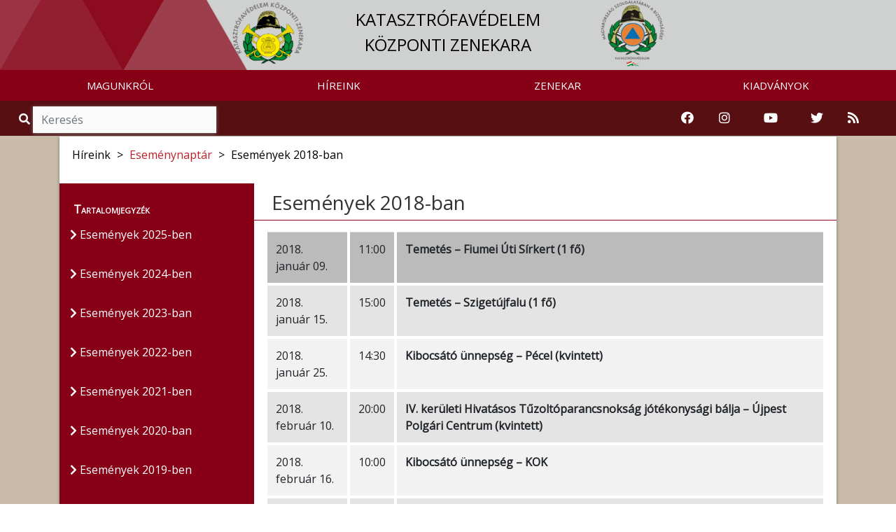

--- FILE ---
content_type: text/html; charset=UTF-8
request_url: https://zenekar.katasztrofavedelem.hu/33264/esemenyek-2018-ban
body_size: 10248
content:
<!DOCTYPE HTML>
<html lang='hu' >
    <head>     
        <title>Események 2018-ban &#8250; BELÜGYMINISZTÉRIUM ORSZÁGOS KATASZTRÓFAVÉDELMI FŐIGAZGATÓSÁG</title>
        <meta charset="UTF-8">
        <meta http-equiv="X-UA-Compatible" content="IE=edge">
        <meta name="viewport" content="width=device-width, 
                                       height=device-height, 
                                       initial-scale=1, 
                                       minimum-scale=1, 
                                       maximum-scale=1">

                    <link href="https://zenekar.katasztrofavedelem.hu/application/templates/default/images/favicon.png?r=393581" rel="shortcut icon" type="image/x-icon">
                                               
                    <link href="https://fonts.googleapis.com/css?family=Open+Sans" rel="stylesheet">
                
          
        <link rel='stylesheet' type='text/css' href='https://zenekar.katasztrofavedelem.hu/application/third_party/common/views/plugins/jquery-ui/css/jquery-ui.min.css?1620758011'>
        <link rel='stylesheet' type='text/css' href='https://zenekar.katasztrofavedelem.hu/application/third_party/common/views/plugins/bootstrap-4/css/bootstrap.min.css?1620757345'>
        <link rel='stylesheet' type='text/css' href='https://zenekar.katasztrofavedelem.hu/application/third_party/common/views/plugins/bootstrap-icons/bootstrap-icons.css?1644229918'>
        <link rel='stylesheet' type='text/css' href='https://zenekar.katasztrofavedelem.hu/application/third_party/common/views/plugins/fontawesome-5.8.2/css/all.min.css?1620757748'>
        <link rel='stylesheet' type='text/css' href='https://zenekar.katasztrofavedelem.hu/application/third_party/common/views/plugins/ionicons-4.5/css/ionicons.min.css?1620757940'>
        <link rel='stylesheet' type='text/css' href='https://zenekar.katasztrofavedelem.hu/application/third_party/common/views/plugins/light-gallery/css/lightgallery.css?1620758018'>
        <link rel='stylesheet' type='text/css' href='https://zenekar.katasztrofavedelem.hu/application/third_party/common/views/plugins/animated-event-calendar/dist/simple-calendar.css?1635858127'>
        <link rel='stylesheet' type='text/css' href='https://zenekar.katasztrofavedelem.hu/application/third_party/common/views/plugins/floating-top/floating-totop-button.css?1620757616'>
        
        <link rel='stylesheet' type='text/css' href='https://zenekar.katasztrofavedelem.hu/application/third_party/common/views/css/template.css?1620757320'>
        <link rel='stylesheet' type='text/css' href='https://zenekar.katasztrofavedelem.hu/application/third_party/common/views/css/cookies-eu-banner.default.css?1620757320'>
        
        
        
        <link rel='stylesheet' type='text/css' href='https://zenekar.katasztrofavedelem.hu/application/templates/default/css/page.css?1620758698'>
        <link rel='stylesheet' type='text/css' href='https://zenekar.katasztrofavedelem.hu/application/templates/default/css/scrollToTop.min.css?1620758699'>
        <link rel='stylesheet' type='text/css' href='https://zenekar.katasztrofavedelem.hu/application/templates/default/css/slider.css?1669643791'>
        <link rel='stylesheet' type='text/css' href='https://zenekar.katasztrofavedelem.hu/application/templates/default/css/sweetalert2.min.css?1620758699'>
        <link rel='stylesheet' type='text/css' href='https://zenekar.katasztrofavedelem.hu/application/templates/default/css/template.css?1766040752'>
        
          
        <link rel='stylesheet' type='text/css' href='https://zenekar.katasztrofavedelem.hu/application/templates/default/zenekar/css/danger.css?1620758800'>
        <link rel='stylesheet' type='text/css' href='https://zenekar.katasztrofavedelem.hu/application/templates/default/zenekar/css/footer.css?1620758800'>
        <link rel='stylesheet' type='text/css' href='https://zenekar.katasztrofavedelem.hu/application/templates/default/zenekar/css/header.css?1620758800'>
        <link rel='stylesheet' type='text/css' href='https://zenekar.katasztrofavedelem.hu/application/templates/default/zenekar/css/search.css?1620758800'>
        <link rel='stylesheet' type='text/css' href='https://zenekar.katasztrofavedelem.hu/application/templates/default/zenekar/css/template.css?1620758801'>
         
        <link rel='stylesheet' type='text/css' href='https://zenekar.katasztrofavedelem.hu/application/views/assets/content.css?1672737050'>
        <link rel='stylesheet' type='text/css' href='https://zenekar.katasztrofavedelem.hu/application/views/assets/otb/content.css?1739373683'>
        
        <script>

		var base_url = 'https://zenekar.katasztrofavedelem.hu/';

	</script>        
        <script src='https://zenekar.katasztrofavedelem.hu/application/third_party/common/views/js/template.js?1620757325'></script>
        <script src='https://zenekar.katasztrofavedelem.hu/application/third_party/common/views/js/jquery-3.4.1.min.js?1620757325'></script>
        <script src='https://zenekar.katasztrofavedelem.hu/application/third_party/common/views/js/jquery/jquery-ui.min.js?1620757326'></script>
        <script defer src='https://zenekar.katasztrofavedelem.hu/application/templates/default/js/init/pre-init.js?1738781398'></script>
        
          
        <script src='https://zenekar.katasztrofavedelem.hu/application/third_party/common/views/plugins/packagejs/package.js?1620758040'></script>
        <script src='https://zenekar.katasztrofavedelem.hu/application/third_party/common/views/plugins/momentjs/momentjs-2.24.0.js?1620758029'></script>
        <script src='https://zenekar.katasztrofavedelem.hu/application/third_party/common/views/plugins/jquery-ui/js/jquery-ui.min.js?1620758012'></script>
        <script src='https://zenekar.katasztrofavedelem.hu/application/third_party/common/views/plugins/jquery-easing/jquery-easing-1.4.min.js?1620758003'></script>
        <script src='https://zenekar.katasztrofavedelem.hu/application/third_party/common/views/plugins/bootstrap-4/js/bootstrap.min.js?1620757347'></script>


    </head>
    <body id='page-top' >
        <div id="cookies-eu-banner" style="display: none;">
            <p class="h5 text-center">Ez az oldal sütiket használ!</p>
            A webhely cookie-k segítségével elemzi a forgalmat. A webhely használatával elfogadja a cookie-k használatát. Statisztikák készítése céljából a felhasználási adatokhoz a Google is hozzáférhet.
            <a href="https://zenekar.katasztrofavedelem.hu/document/70222" id="cookies-eu-more" target="_blank">Sütikezelési tájékoztató</a>
            <div class="text-center">
                <button id="cookies-eu-accept" class="btn btn-success mt-2 mr-4">Elfogad</button>
                <button id="cookies-eu-reject" class="btn btn-secondary mt-2">Elutasít</button>
            </div>
        </div>

        <script> var navline = [{"id":"32856","parent_id":null,"floating":"0","title":"H\u00edreink","url_word":"hireink"},{"id":"32838","parent_id":"32856","floating":"0","title":"Esem\u00e9nynapt\u00e1r","url_word":"esemenynaptar"},{"id":"33264","parent_id":"32838","floating":"0","title":"Esem\u00e9nyek 2018-ban","url_word":"esemenyek-2018-ban"}];</script>
<div class="site wrapper">

    <header >
        <div class="site header">
<script>document.title = "Zenekar - BM OKF";
</script>

<nav class="quick-jump-links">
    	<a id="top" target="_self" href="#menus" aria-label="Ugrás a menükre"><i class="fas fa-ellipsis-h"></i></a>
    
	<a target="_self" href="#contents" aria-label="Ugrás a tartalomra"><i class="far fa-file-alt"></i></a>
    
    	<a target="_self" href="#footer" aria-label="Ugrás a láblécre"><i class="fas fa-chevron-circle-down"></i></a>
    </nav>

            

<div class="row main_head" role="img" aria-label="Katasztrófavédelemi Zenekar fejlécképe">
    <div class="container-fluid">		
        <div class="col-md-8 offset-md-2 col-sm-12 d-none d-sm-block logo-and-title">
            <a href="https://zenekar.katasztrofavedelem.hu/">
                <div class="col-md-3 col-sm-2 col-xs-1 logo-div text-right">
                        <img src="https://zenekar.katasztrofavedelem.hu/application/templates/default/zenekar/images/zenekar_logo.png" class="logo1" alt="Vissza a Katasztrófavédelmi Zenekar főoldalára" />
                </div>
            </a>

            <a href="https://zenekar.katasztrofavedelem.hu/" class="main trans">
                <div class="col-md-6 col-sm-8 main-div">
                                        <p class="main_title">
                        KATASZTRÓFAVÉDELEM<BR> KÖZPONTI ZENEKARA                    </p>
                                    </div>
            </a>

            <a href="https://katasztrofavedelem.hu/" target="_blank">
                <div class="col-md-2 col-sm-2 logo-div">
                    <img src="https://zenekar.katasztrofavedelem.hu/application/templates/default/images/okf_logo.png" class="logo2" alt="Ugrás a Katasztrófavédelem főoldalára" />
                </div>
            </a>
        </div>
    </div>   
</div>    
<nav class="navbar navbar-expand-lg">
    <a class="navbar-brand d-sm-none" href="https://zenekar.katasztrofavedelem.hu/">
        <img src="https://zenekar.katasztrofavedelem.hu/application/templates/default/zenekar/images/zenekar_logo.png" class="mini-logo" alt="Vissza a Katasztrófavédelmi Zenekar főoldalára" title="Vissza a Katasztrófavédelmi Zenekar főoldalára"/> 
        Zenekar    </a>
        <button id="menus" class="navbar-toggler" type="button" data-toggle="collapse" data-target="#navbarNav" aria-controls="navbarNav" aria-expanded="false" aria-label="Toggle navigation">
        <span class="navbar-toggler-icon"><i class="fas fa-bars bar"></i></span>
    </button>
        <div class="collapse navbar-collapse" id="navbarNav">
        
<ul class="navbar-nav mr-auto">
	
	        <li class="nav-item dropdown">
        <a
			 id="menus"             href="https://zenekar.katasztrofavedelem.hu/26580/magunkrl"
                        class="nav-link trans dropdown-toggle"
                                     role="button" data-toggle="dropdown" >
            
            MAGUNKRÓL
                    </a>

                            <ul class="dropdown-menu  trans" role="menu" >
                                <li>
                    <a
                        href="https://zenekar.katasztrofavedelem.hu/32837/bemutatkozas"
                                                class="trans">
                        
                        Bemutatkozás                    </a>
                </li>
                                <li>
                    <a
                        href="https://zenekar.katasztrofavedelem.hu/32852/tortenet"
                                                class="trans">
                        
                        Történet                    </a>
                </li>
                                <li>
                    <a
                        href="https://zenekar.katasztrofavedelem.hu/33759/elerhetosegek"
                                                class="trans">
                        
                        Elérhetőségek                    </a>
                </li>
                                <li>
                    <a
                        href="https://zenekar.katasztrofavedelem.hu/32867/galeria"
                                                class="trans">
                        
                        Galéria                    </a>
                </li>
                            </ul>
            </li>
        <li class="nav-item dropdown">
        <a
			            href="https://zenekar.katasztrofavedelem.hu/32856/hireink"
                        class="nav-link trans dropdown-toggle"
                                     role="button" data-toggle="dropdown" >
            
            HÍREINK
                    </a>

                            <ul class="dropdown-menu  trans" role="menu" >
                                <li>
                    <a
                        href="https://zenekar.katasztrofavedelem.hu/32857/hirek"
                                                class="trans">
                        
                        Hírek                    </a>
                </li>
                                <li>
                    <a
                        href="https://zenekar.katasztrofavedelem.hu/32838/esemenynaptar"
                                                class="trans">
                        
                        Eseménynaptár                    </a>
                </li>
                                <li>
                    <a
                        href="https://zenekar.katasztrofavedelem.hu/32858/koszonolevelek"
                                                class="trans">
                        
                        Köszönőlevelek                    </a>
                </li>
                            </ul>
            </li>
        <li class="nav-item dropdown">
        <a
			            href="https://zenekar.katasztrofavedelem.hu/26588/zenekar"
                        class="nav-link trans dropdown-toggle"
                                     role="button" data-toggle="dropdown" >
            
            ZENEKAR
                    </a>

                            <ul class="dropdown-menu  trans" role="menu" >
                                <li>
                    <a
                        href="https://zenekar.katasztrofavedelem.hu/32854/szolamok"
                                                class="trans">
                        
                        Szólamok                    </a>
                </li>
                                <li>
                    <a
                        href="https://zenekar.katasztrofavedelem.hu/32855/karmesterek"
                                                class="trans">
                        
                        Karmesterek                    </a>
                </li>
                                <li>
                    <a
                        href="https://zenekar.katasztrofavedelem.hu/34016/repertoar"
                                                class="trans">
                        
                        Repertoár                    </a>
                </li>
                            </ul>
            </li>
        <li class="nav-item dropdown">
        <a
			            href="https://zenekar.katasztrofavedelem.hu/modules/zenekar/kiadvanyok"
                        class="nav-link trans dropdown-toggle"
                                    >
            
            KIADVÁNYOK
                    </a>

                            <ul class="dropdown-menu  trans" role="menu" >
                                <li>
                    <a
                        href="https://zenekar.katasztrofavedelem.hu/modules/zenekar/kiadvanyok"
                                                class="trans">
                        
                        Albumok                    </a>
                </li>
                            </ul>
            </li>
    </ul>
    </div>
</nav>

    
<!--
<div class="danger-block">
    <p class="danger-text"><a href="https://zenekar.katasztrofavedelem.hu/33674/tudnivalok-a-112-es-segelyhivoszamrol">Veszély esetén hívja a 112-t vagy a 105-öt!</a></p>
</div>
-->


<div class="danger-block d-none d-md-block" style="height: 50px;">
    <div class="col-md-3 d-none d-md-block">
        <div class="search">
            <span class="input-group" style="margin-top: 0px;">
                <span class="input-group-addon-v1 viewer"><i role="img" aria-label="Nagyító ikon" class="fa fa-search trans"></i></span>
                <input id="search2" type="search" class="form-control trans search" placeholder="Keresés" aria-label="Keresés"/>
            </span>
        </div>
    </div>
    <div class="col-md-6 col-sm-12">
        <p class="danger-text"><a href="https://zenekar.katasztrofavedelem.hu/33674/tudnivalok-a-112-es-segelyhivoszamrol">Veszély esetén hívja a 112-t vagy a 105-öt!</a></p>
    </div>
    
    <div class="col-md-3 d-none d-md-block" style="padding-left: 0;padding-right: 0;">
        <div class="col-md-12" style="padding-left: 0;padding-right: 0;">
            <div class="col-md-2 icon-container">
                <a href="https://www.facebook.com/bmokf.hivatalos/?ref=br_tf" target="_blank" rel="noopener" aria-label="Katasztrófavédelem Facebook oldala">
                    <i class="fab fa-facebook icons-v1"></i>
                </a>
            </div>
            <div class="col-md-2 icon-container">
                <a href="https://www.instagram.com/katasztrofavedelem_hivatalos/" target="_blank" rel="noopener" aria-label="Katasztrófavédelem Instagram oldala">
                    <i class="fab fa-instagram icons-v1" aria-hidden="true"></i>
                </a>
            </div>
            <div class="col-md-3 icon-container">
                <a href="https://www.youtube.com/user/BMOKF" target="_blank" rel="noopener" aria-label="Katasztrófavédelem Youtube csatornája">
                    <i class="fab fa-youtube icons-v1" aria-hidden="true"></i>
                </a>
            </div>
            <div class="col-md-2 icon-container">
                <a href="https://twitter.com/HU_Disaster_Man" target="_blank" rel="noopener" aria-label="Katasztrófavédelem Twitter oldala">
                    <i class="fab fa-twitter icons-v1" aria-hidden="true"></i>
                </a>
            </div>
            <div class="col-sm-2 col-2 icon-container">
                <a href="https://zenekar.katasztrofavedelem.hu/34334/rss-forrasok" aria-label="RSS hírfolyam">        
                    <i class="fas fa-rss icons-v1" aria-hidden="true"></i>
                </a>
            </div>
        </div>
    </div>
</div>


    
<div class="danger-block d-md-none d-lg-none d-xl-none" style="height: 50px;">
    <div class="col-sm-6 col-6" style="padding-right: 0; padding-left: 0;">
        <div class="search">
            <span class="input-group">
                <span class="input-group-addon-v2 viewer"><i role="img" aria-label="Nagyító ikon" class="fa fa-search trans"></i></span>
                <input id="search3" type="text" class="form-control trans search" placeholder="Keresés" aria-label="Keresés"/>
            </span>
        </div>
    </div>

    <div class="col-sm-6 col-6" style="padding-right: 0; padding-left: 0;">
        <div class="col-sm-10" style="float: right; padding-right: 0; padding-left: 0;">
            <div class="col-sm-2 col-2 icon-container">
                <a href="https://www.facebook.com/bmokf.hivatalos/?ref=br_tf" target="_blank" rel="noopener" aria-label="Katasztrófavédelem Facebook oldala">
                    <i class="fab fa-facebook icons-v2"></i>
                </a>
            </div>
            <div class="col-sm-2 col-2 icon-container">
                <a href="https://www.instagram.com/katasztrofavedelem_hivatalos/" target="_blank" rel="noopener" aria-label="Katasztrófavédelem Instagram oldala">
                    <i class="fab fa-instagram icons-v2" aria-hidden="true"></i>
                </a>
            </div>
            <div class="col-sm-3 col-3 icon-container">
            <a href="https://www.youtube.com/user/BMOKF" target="_blank" rel="noopener">
                    <i class="fab fa-youtube icons-v2" alt="Katasztrófavédelem Youtube csatornája"></i>
                </a>
            </div>
            <div class="col-sm-2 col-2 icon-container">
                <a href="https://twitter.com/HU_Disaster_Man" target="_blank" rel="noopener" aria-label="Katasztrófavédelem Twitter oldala">
                    <i class="fab fa-twitter icons-v2" aria-hidden="true"></i>
                </a>
            </div>
            <div class="col-sm-2 col-2 icon-container">
                <a href="https://zenekar.katasztrofavedelem.hu/10198/rss-forrasok-a-bm-okf-oldalan">
                    <i class="fas fa-rss icons-v2" alt="RSS hírfolyam"></i>
                </a>
            </div>
        </div>
    </div>
</div>

</div>
    </header>

    <main>
        <div class='site content'> 
        
            
<script>
    var navline =[{"id":"32856","parent_id":null,"floating":"0","title":"H\u00edreink","url_word":"hireink"},{"id":"32838","parent_id":"32856","floating":"0","title":"Esem\u00e9nynapt\u00e1r","url_word":"esemenynaptar"},{"id":"33264","parent_id":"32838","floating":"0","title":"Esem\u00e9nyek 2018-ban","url_word":"esemenyek-2018-ban"}];
</script>

<div class="row content-row">
    <div class="container">
        <div class="col-md-12 container-content">
            <div class="panel panel-default">
                <div class="panel-body">

                    <div class="row">
                        
    <div class="page-image"></div>

                                                                                                                                                                                                <nav class="breadcrumb">
                                            <span class="breadcrumb-item ">
                                            Híreink</span>
                                                                                            <span class="arrow"> > </span>
                                                <a class="breadcrumb-item" href="https://zenekar.katasztrofavedelem.hu/32838/esemenynaptar">Eseménynaptár</a>
                                                                                                                                                                                    <span class="arrow"> > </span>
                                                <span class="breadcrumb-item active">Események 2018-ban</span>
                                                                                    </nav>
                                                                                                                                                                            </div>

                    <div class="row part-two">
                                            <aside class="col-md-3 col-sm-3 side-menu-parent">
                            <div class="side-menu">
                                <div class="contents">Tartalomjegyzék</div>
                                                                                                                                                <ul class="sidebar-menu" style="list-style-type: none;">
                                                                                                                                                <li>
                                            <a href="https://zenekar.katasztrofavedelem.hu/38108/esemenyek-2025-ben" class="trans contents-title"><i class="fas fa-chevron-right" aria-hidden="true"></i> Események 2025-ben</a>                                                    </li>
                                                                                                                                                <li>
                                            <a href="https://zenekar.katasztrofavedelem.hu/37823/esemenyek-2024-ben" class="trans contents-title"><i class="fas fa-chevron-right" aria-hidden="true"></i> Események 2024-ben</a>                                                    </li>
                                                                                                                                                <li>
                                            <a href="https://zenekar.katasztrofavedelem.hu/36900/esemenyek-2023-ban" class="trans contents-title"><i class="fas fa-chevron-right" aria-hidden="true"></i> Események 2023-ban</a>                                                    </li>
                                                                                                                                                <li>
                                            <a href="https://zenekar.katasztrofavedelem.hu/36747/esemenyek-2022-ben" class="trans contents-title"><i class="fas fa-chevron-right" aria-hidden="true"></i> Események 2022-ben</a>                                                    </li>
                                                                                                                                                <li>
                                            <a href="https://zenekar.katasztrofavedelem.hu/36158/esemenyek-2021-ben" class="trans contents-title"><i class="fas fa-chevron-right" aria-hidden="true"></i> Események 2021-ben</a>                                                    </li>
                                                                                                                                                <li>
                                            <a href="https://zenekar.katasztrofavedelem.hu/35141/esemenyek-2020-ban" class="trans contents-title"><i class="fas fa-chevron-right" aria-hidden="true"></i> Események 2020-ban</a>                                                    </li>
                                                                                                                                                <li>
                                            <a href="https://zenekar.katasztrofavedelem.hu/33265/esemenyek-2019-ben" class="trans contents-title"><i class="fas fa-chevron-right" aria-hidden="true"></i> Események 2019-ben</a>                                                    </li>
                                                                                                                                                <li>
                                            <a href="https://zenekar.katasztrofavedelem.hu/33264/esemenyek-2018-ban" class="trans contents-title"><i class="fas fa-chevron-right" aria-hidden="true"></i> Események 2018-ban</a>                                                    </li>
                                                                                                                                                <li>
                                            <a href="https://zenekar.katasztrofavedelem.hu/33263/esemenyek-2017-ben" class="trans contents-title"><i class="fas fa-chevron-right" aria-hidden="true"></i> Események 2017-ben</a>                                                    </li>
                                                                                                                                                <li>
                                            <a href="https://zenekar.katasztrofavedelem.hu/33262/esemenyek-2016-ban" class="trans contents-title"><i class="fas fa-chevron-right" aria-hidden="true"></i> Események 2016-ban</a>                                                    </li>
                                                                                                                                                <li>
                                            <a href="https://zenekar.katasztrofavedelem.hu/33261/esemenyek-2015-ben" class="trans contents-title"><i class="fas fa-chevron-right" aria-hidden="true"></i> Események 2015-ben</a>                                                    </li>
                                                                                                                                                <li>
                                            <a href="https://zenekar.katasztrofavedelem.hu/33260/esemenyek-2014-ben" class="trans contents-title"><i class="fas fa-chevron-right" aria-hidden="true"></i> Események 2014-ben</a>                                                    </li>
                                                                                                                                                <li>
                                            <a href="https://zenekar.katasztrofavedelem.hu/33259/esemenyek-2013-ban" class="trans contents-title"><i class="fas fa-chevron-right" aria-hidden="true"></i> Események 2013-ban</a>                                                    </li>
                                                                                                                                                <li>
                                            <a href="https://zenekar.katasztrofavedelem.hu/33258/esemenyek-2012-ben" class="trans contents-title"><i class="fas fa-chevron-right" aria-hidden="true"></i> Események 2012-ben</a>                                                    </li>
                                                                                                                                                <li>
                                            <a href="https://zenekar.katasztrofavedelem.hu/33257/esemenyek-2011-ben" class="trans contents-title"><i class="fas fa-chevron-right" aria-hidden="true"></i> Események 2011-ben</a>                                                    </li>
                                                                                                                                                <li>
                                            <a href="https://zenekar.katasztrofavedelem.hu/33256/esemenyek-2010-ben" class="trans contents-title"><i class="fas fa-chevron-right" aria-hidden="true"></i> Események 2010-ben</a>                                                    </li>
                                                                                                                                                <li>
                                            <a href="https://zenekar.katasztrofavedelem.hu/33255/esemenyek-2009-ben" class="trans contents-title"><i class="fas fa-chevron-right" aria-hidden="true"></i> Események 2009-ben</a>                                                    </li>
                                                                                                                                                <li>
                                            <a href="https://zenekar.katasztrofavedelem.hu/33254/esemenyek-2008-ban" class="trans contents-title"><i class="fas fa-chevron-right" aria-hidden="true"></i> Események 2008-ban</a>                                                    </li>
                                                                                                                                                <li>
                                            <a href="https://zenekar.katasztrofavedelem.hu/33252/esemenyek-2007-ben" class="trans contents-title"><i class="fas fa-chevron-right" aria-hidden="true"></i> Események 2007-ben</a>                                                    </li>
                                                                                                                                                <li>
                                            <a href="https://zenekar.katasztrofavedelem.hu/33250/esemenyek-2006-ban" class="trans contents-title"><i class="fas fa-chevron-right" aria-hidden="true"></i> Események 2006-ban</a>                                                    </li>
                                                                                    </ul>
                                                                                                </div>
                        </aside>

                        <div class="col-md-9 col-sm-9 right-side"> 							<div class="quick-jump-links-page">
								<a id="contents" target="_self" href="#top" title="Ugrás az oldal tetejére"><i class="fas fa-chevron-circle-up"></i></a>
							</div>
                            
    <h1 class="page-title" tabindex="0">Események 2018-ban</h1>
    <div class="page-text" tabindex="0">
        <p></p>
        <table><tbody><tr><td>2018. január 09.</td><td>11:00</td><td><strong>Temetés – Fiumei Úti Sírkert (1 fő)</strong></td></tr><tr><td>2018. január 15.</td><td>15:00</td><td><strong>Temetés – Szigetújfalu (1 fő)</strong></td></tr><tr><td>2018. január 25.</td><td>14:30</td><td><strong>Kibocsátó ünnepség – Pécel (kvintett)</strong></td></tr><tr><td>2018. február 10.</td><td>20:00</td><td><strong>IV. kerületi Hivatásos Tűzoltóparancsnokság jótékonysági bálja – Újpest Polgári Centrum (kvintett)</strong></td></tr><tr><td>2018. február 16.</td><td>10:00</td><td><strong>Kibocsátó ünnepség – KOK</strong></td></tr><tr><td>2018. február 23.</td><td>10:00</td><td><strong>Évértékelő és feladat-meghatározó állományértekezlet – BM OKF</strong></td></tr><tr><td>2018. február 23.</td><td>11:00</td><td><strong>XI. „Ne égess!” irodalmi és rajzpályázat díjátadó ünnepsége – Katasztrófavédelem Központi Múzeuma (kvintett)</strong></td></tr><tr><td>2018. március 01.</td><td>10:00</td><td><strong>Ünnepi állománygyűlés a Polgári Védelem Napja alkalmából – BM OKF</strong></td></tr><tr><td>2018. március 01.</td><td>14:00</td><td><strong>Ünnepség a Polgári Védelem Világnapja alkalmából – FKI</strong></td></tr><tr><td>2018. március 07.</td><td>14:30</td><td><strong>Temetés – Új Köztemető (1 fő)</strong></td></tr><tr><td>2018. március 08.</td><td>10:00</td><td><strong>Központi rendezvény a Nemzetközi Nőnap alkalmából – BM OKF</strong></td></tr><tr><td>2018. március 08.</td><td>14:30</td><td><strong>Ünnepség a Nemzetközi Nőnap alkalmából – KOK (kvintett)</strong></td></tr><tr><td>2018. március 08.</td><td>15:00</td><td><strong>Temetés – Újhartyán (1 fő)</strong></td></tr><tr><td>2018. március 13.</td><td>11:00</td><td><strong>Miniszteri rendezvény nemzeti ünnepünk, március 15-e alkalmából – Belügyminisztérium</strong></td></tr><tr><td>2018. március 13.</td><td>13:30</td><td><strong>Ünnepi állománygyűlés az 1848/49–es forradalom és szabadságharc emlékére – BM OKF (kvintett)</strong></td></tr><tr><td>2018. március 14.</td><td>11:00</td><td><strong>Budapest VI. kerület hivatalos koszorúzási ünnepsége – Jókai tér</strong></td></tr><tr><td>2018. március 14.</td><td>13:00</td><td><strong>Ünnepi állománygyűlés az 1848/49–es forradalom és szabadságharc emlékére – KOK</strong></td></tr><tr><td>2018. március 23.</td><td>11:00</td><td><strong>Temetés – Bag (1 fő)</strong></td></tr><tr><td>2018. március 26.</td><td>13:00</td><td><strong>Temetés – Szolnok</strong></td></tr><tr><td>2018. március 29.</td><td>14:00</td><td><strong>Temetés – Nagykáta</strong></td></tr><tr><td>2018. április 05.</td><td>14:00</td><td><strong>Temetés – Szent István Bazilika (1 fő)</strong></td></tr><tr><td>2018. április 06.</td><td>09:00</td><td><strong>Temetés – Budafok (1 fő)</strong></td></tr><tr><td>2018. április 06.</td><td>10:00</td><td><strong>Katasztrófavédelmi járművek ünnepélyes átadása – BM OKF (kvintett)</strong></td></tr><tr><td>2018. április 11.</td><td>16:00</td><td><strong>VIII. Országos Rendőr- és Tűzoltónap promóciós rendezvénye –</strong></td></tr><tr><td>2018. április 18.</td><td>15:00</td><td><strong>VIII. Országos Rendőr- és Tűzoltónap promóciós rendezvénye – Vörösmarty tér</strong></td></tr><tr><td>2018. április 20.</td><td>11:00</td><td><strong>Miniszteri rendezvény a Rendőrség Napja és a Tűzoltóság Napja alkalmából – Belügyminisztérium</strong></td></tr><tr><td>2018. április 21.</td><td>08:30</td><td><strong>Majális – Városliget</strong></td></tr><tr><td>2018. április 21.</td><td>17:30</td><td><strong>Rendőr – Tűzoltó napi gálaműsor és díszfogadás – Rendőrségi Igazgatási Központ</strong></td></tr><tr><td>2018. április 23.</td><td>08:00</td><td><strong>BM OKF 2018. évi Országos Terepfutó Bajnoksága – Szentendre</strong></td></tr><tr><td>2018. április 30.</td><td>09:30</td><td><strong>Pest megyei Tűzoltó- és Rendőr Nap – Dunakeszi</strong></td></tr><tr><td>2018. május 02.</td><td>11:00</td><td><strong>Ünnepi állománygyűlés Tűzoltó Nap alkalmából – BM OKF</strong></td></tr><tr><td>2018. május 03.</td><td>10:30</td><td><strong>Szeghalmi Hivatásos Tűzoltóparancsnokság fennállásának 130. évfordulója – Szeghalom</strong></td></tr><tr><td>2018. május 07.</td><td>10:00</td><td><strong>Temetés – Tököl (1 fő)</strong></td></tr><tr><td>2018. május 10.</td><td>12:30</td><td><strong>Temetés – Sátoraljaújhely (1 fő)</strong></td></tr><tr><td>2018. május 11.</td><td>09:00</td><td><strong>Esztergomi Tűzoltóság fennállásának 150. évfordulója – Esztergom</strong></td></tr><tr><td>2018. május 12.</td><td>11:00</td><td><strong>IV. Dél-pesti Fúvószenekari Találkozó – Kispest, Városház tér 18.</strong></td></tr><tr><td>2018. május 13.</td><td>09:30</td><td><strong>Múzeumok Majálisa – Nemzeti Múzeum</strong></td></tr><tr><td>2018. május 16.</td><td>15:00</td><td><strong>Temetés – Győr (1 fő)</strong></td></tr><tr><td>2018. május 24.</td><td>16:00</td><td><strong>Temetés – Új Köztemető (1 fő)</strong></td></tr><tr><td>2018. május 24.</td><td>19:00</td><td><strong>International Police Association Közép-kelet európai találkozó – Ráckeve (kvintett)</strong></td></tr><tr><td>2018. május 25.</td><td>16:00</td><td><strong>Közbiztonsági rendezvénysorozat – Dunaújváros</strong></td></tr><tr><td>2018. május 26.</td><td>08:00</td><td><strong>Jászsági Önkéntes Tűzoltóverseny megnyitó ünnepség – Jászapáti</strong></td></tr><tr><td>2018. május 30.</td><td>12:15</td><td><strong>Temetés – Pesterzsébet (1 fő)</strong></td></tr><tr><td>2018. június 01.</td><td>10:00</td><td><strong>Temetés – Szentendre (1 fő)</strong></td></tr><tr><td>2018. június 02.</td><td>16:30</td><td><strong>I. Kárpát-medencei Önkéntes Tűzoltó Zenekari Fesztivál - Lakitelek</strong></td></tr><tr><td>2018. június 05.</td><td>14:00</td><td><strong>Temetés – Tatárszentgyörgy (1 fő)</strong></td></tr><tr><td>2018. június 06.</td><td>14:00</td><td><strong>Ünnepi állománygyűlés Pedagógusnap alkalmából – KOK (kvintett)</strong></td></tr><tr><td>2018. június 07.</td><td>11:00</td><td><strong>Temetés – Mogyoród (1 fő)</strong></td></tr><tr><td>2018. június 07.</td><td>16:00</td><td><strong>89. Ünnepi Könyvhét és 17. Gyermekkönyvnapok megnyitó ünnepsége – Vörösmarty tér</strong></td></tr><tr><td>2018. június 08.</td><td>08:30</td><td><strong>Szigetvári Hivatásos Tűzoltóparancsnokság és a Szigetvári Önkéntes Tűzoltó Egyesület megalakulásának 135. évfordulója – Szigetvár</strong></td></tr><tr><td>2018. június 09.</td><td>16:00</td><td><strong>Duna Karnevál_térzene – Lánchíd utca</strong></td></tr><tr><td>2018. június 09.</td><td>18:00</td><td><strong>Duna Karnevál_koncert a Duna Művészegyüttes szólistáival – Lánchíd utca</strong></td></tr><tr><td>2018. június 10.</td><td>15:00</td><td><strong>Duna Karnevál - felvonulás</strong></td></tr><tr><td>2018. június 16.</td><td>13:00</td><td><strong>Családi Nap – Bodmér</strong></td></tr><tr><td>2018. június 17.</td><td>18:30</td><td><strong>Duna Karnevál_térzene a Visegrádi Tánckarnevál előtt – Hősök tere</strong></td></tr><tr><td>2018. június 18.</td><td>14:00</td><td><strong>Temetés – Kecskemét (1 fő)</strong></td></tr><tr><td>2018. június 18.</td><td>14:30</td><td><strong>XIV. gróf Széchenyi Ödön Országos Tűzoltósport-verseny megnyitó ünnepség – KOK</strong></td></tr><tr><td>2018. június 19.</td><td>15:00</td><td><strong>Katasztrófavédelmi járművek ünnepélyes átadása – Pécs</strong></td></tr><tr><td>2018. június 20.</td><td>14:00</td><td><strong>XIV. gróf Széchenyi Ödön Országos Tűzoltósport-verseny záró ünnepség – NKE Ludovika</strong></td></tr><tr><td>2018. június 21.</td><td>10:00</td><td><strong>Katasztrófavédelmi járművek ünnepélyes átadása – Veszprém</strong></td></tr><tr><td>2018. június 27.</td><td>10:30</td><td><strong>Szent Flórián szobor ünnepélyes avatása és megáldása – Rákóczifalva (kvintett)</strong></td></tr><tr><td>2018. június 27.</td><td>13:00</td><td><strong>NKE Rendészettudományi Kar Katasztrófavédelmi Intézet végzős hallgatóinak oklevélátadó ünnepsége – NKE kápolna (kvintett)</strong></td></tr><tr><td>2018. június 28.</td><td>13:00</td><td><strong>NKE Rendészettudományi Kar végzős hallgatóinak oklevélátadó ünnepsége – Ludovika Egyetemi Sportközpont</strong></td></tr><tr><td>2018. július 04.</td><td>10:40</td><td><strong>Laktanya átadás - Körmend</strong></td></tr><tr><td>2018. július 04.</td><td>18:15</td><td><strong>Meglepetés party – Four Season Hotel</strong></td></tr><tr><td>2018. július 05.</td><td>16:00</td><td><strong>Temetés – Boldog (1 fő)</strong></td></tr><tr><td>2018. július 13.</td><td>10:00</td><td><strong>Kibocsátó ünnepség – BM OKF</strong></td></tr><tr><td>2018. július 16.</td><td>10:00</td><td><strong>Családi Nap – KOK</strong></td></tr><tr><td>2018. július 31.</td><td>10:00</td><td><strong>Temetés – Budapest (1 fő)</strong></td></tr><tr><td>2018. augusztus 03.</td><td>14:00</td><td><strong>Temetés – Csomád (1 fő)</strong></td></tr><tr><td>2018. augusztus 08.</td><td>13:45</td><td><strong>Temetés – Új Köztemető (1 fő)</strong></td></tr><tr><td>2018. augusztus 16.</td><td>14:00</td><td><strong>Ünnepi állománygyűlés Augusztus 20-a alkalmából (kvintett)</strong></td></tr><tr><td>2018. augusztus 20.</td><td>18:00</td><td><strong>Augusztus 20-ai ünnepi műsor – XVI. kerület</strong></td></tr><tr><td>2018. augusztus 25.</td><td>15:00</td><td><strong>TFA-Hungary legerősebb tűzoltók versenye – Bükfürdő</strong></td></tr><tr><td>2018. augusztus 31.</td><td>11:00</td><td><strong>Regionális Katonazenekari Fesztivál – Szolnok</strong></td></tr><tr><td>2018. szeptember 07.</td><td>10:00</td><td><strong>Szent Adorján napi ünnepség – BV</strong></td></tr><tr><td>2018. szeptember 08.</td><td>09:00</td><td><strong>Kéklámpás Nap – Monor</strong></td></tr><tr><td>2018. szeptember 12.</td><td>11:00</td><td><strong>Katasztrófavédelmi őrs átadó ünnepsége – Kiskunmajsa</strong></td></tr><tr><td>2018. szeptember 13.</td><td>11:00</td><td><strong>Katasztrófavédelmi őrs átadó ünnepsége – Tolcsva</strong></td></tr><tr><td>2018. szeptember 15.</td><td>15:00</td><td><strong>Önkéntes Tűzoltó Egyesület megalakulásának 90. évfordulója – Szalkszentmárton</strong></td></tr><tr><td>2018. szeptember 19.</td><td>18:00</td><td><strong>Kiállítás megnyitó – Lipták villa (kvintett)</strong></td></tr><tr><td>2018. szeptember 21.</td><td>16:00</td><td><strong>Koncert a Batterie Fanfare Kuttolsheim francia tűzoltó zenekarral – FKI</strong></td></tr><tr><td>2018. szeptember 22.</td><td>10:00</td><td><strong>Térzene a Batterie Fanfare Kuttolsheim francia tűzoltó zenekarral – Budai Vár</strong></td></tr><tr><td>2018. szeptember 22.</td><td>14:00</td><td><strong>Térzene a Batterie Fanfare Kuttolsheim francia tűzoltó zenekarral – Vigadó tér</strong></td></tr><tr><td>2018. szeptember 27.</td><td>10:00</td><td><strong>Kispályás Labdarúgó Bajnokság – Algyő</strong></td></tr><tr><td>2018. szeptember 30.</td><td>09:30</td><td><strong>XI. Nemzetközi és a IV. Kárpát-Haza Hagyományőrző Tűzoltók Versenye – Babér u.</strong></td></tr><tr><td>2018. október 09.</td><td>13:00</td><td><strong>Temetés – Gyál (1 fő)</strong></td></tr><tr><td>2018. október 18.</td><td>10:00</td><td><strong>Szekszárdi Hivatásos Tűzoltóparancsnokság fennállásának 145. évfordulója (kvintett)</strong></td></tr><tr><td>2018. október 18.</td><td>10:45</td><td><strong>Temetés – Új Köztemető (1 fő)</strong></td></tr><tr><td>2018. október 18.</td><td>14:00</td><td><strong>Temetés – Óbudai temető</strong></td></tr><tr><td>2018. október 19.</td><td>10:00</td><td><strong>Ünnepi állománygyűlés az 1956-os forradalom és szabadságharc emlékére – BM OKF</strong></td></tr><tr><td>2018. október 19.</td><td>10:00</td><td><strong>Ünnepség az 1956. október 23-i forradalom és szabadságharc 62. évfordulója alkalmából – FKI (kvintett)</strong></td></tr><tr><td>2018. október 31.</td><td>10:00</td><td><strong>Megemlékezés és koszorúzás Mindenszentek napja alkalmából a katasztrófavédelem és jogelőd szervezetei hősi halottainak emlékművénél – BM OKF</strong></td></tr><tr><td>2018. október 31.</td><td>14:00</td><td><strong>Megemlékezés Mindenszentek és Halottak Napja alkalmából a Hősi Halottakról - Tűzoltó Hősi Emlékpark (1 fő)</strong></td></tr><tr><td>2018. november 06.</td><td>11:00</td><td><strong>Katasztrófavédelmi őrs átadó ünnepsége – Sásd</strong></td></tr><tr><td>2018. november 10.</td><td>11:00</td><td><strong>Temetés – Gyál (1 fő)</strong></td></tr><tr><td>2018. november 12.</td><td>12:00</td><td><strong>Temetés – Fiumei Sírkert (1 fő)</strong></td></tr><tr><td>2018. november 14.</td><td>14:00</td><td><strong>Katasztrófavédelmi őrs átadó ünnepsége – Letenye</strong></td></tr><tr><td>2018. november 30.</td><td>13:00</td><td><a href="/32857/hirek/210090/adventi-koncert-az-okf-en"><strong>Adventi koncert az OKF-en</strong></a></td></tr><tr><td>2018. december 03.</td><td>10:00</td><td><strong>Logisztikusok Napja – BM OKF (kvintett)</strong></td></tr><tr><td>2018. december 07.</td><td>17:00</td><td><strong>Hagyományőrző Rendőrszázad évzáró fogadása – Rendőrség Igazgatási Központja</strong></td></tr><tr><td>2018. december 14.</td><td>16:00</td><td><strong>Jubileumi koncert a Zenekar fennállásának 80. évfordulója alkalmából – Duna Palota</strong></td></tr><tr><td>2018. december 20.</td><td>10:00</td><td><strong>Katasztrófavédelmi járművek ünnepélyes átadása (kvintett)</strong></td></tr></tbody></table><img src="/application/uploads/images/image_groups/2019-06/119463/764103.jpg" alt="Katasztrófavédelem" />    </div>




<a href="javascript:history.go(-1)" class="back" title="Visszalépés az előző oldalra" aria-label="Visszalépés az előző oldalra">
    <i class="fa fa-chevron-left"></i>
</a>
                        </div>
                                        </div>
                </div>
            </div>
        </div>
    </div>
</div>

<div class="modal fade" id="search-modal" tabindex="-1" role="dialog" aria-hidden="true">
  <div class="modal-dialog modal-dialog-centered" role="document">
    <div class="modal-content">
      <div class="modal-header">
        <div class="modal-title">
            
        </div>
        <button type="button" class="close" data-dismiss="modal" aria-label="Close">
          <span aria-hidden="true">&times;</span>
        </button>
      </div>
      <div class="modal-body">
        
      </div>
    </div>
  </div>
</div>

<!--<script>

$(document).ready(function () {

    window.addEventListener("scroll", function () {
        // scrollTop
        var distance = window.pageYOffset || (document.documentElement || document.body.parentNode || document.body).scrollTop;
        var sideMenu = $(".side-menu");
        var sideMenuParent = $(".side-menu-parent");
        var panel = $(".panel.panel-default");
        var panelBottom = panel.offset().top + panel.outerHeight();
        var sideMenuBottom = sideMenu.offset().top + sideMenu.outerHeight();
        var contentHeight = $(".right-side").height();
        // When position is static the computed hight of sideMenu is less, so 
        // added 25px.
        if (sideMenu.css("position") === "static") {
            var sideMenuHeight = sideMenu.height() + 25;
        } else {
            var sideMenuHeight = sideMenu.height();
        }
        var verticalSpaceForSideMenu = panelBottom - distance;

//        console.log("**************************************************************************");
//        console.log('contentHeight0:', contentHeight);
//        console.log('sideMenuHeight0:', sideMenuHeight);
//        console.log('sideMenuBottom0:', sideMenuBottom);
//        console.log('panelBottom0:', panelBottom);
        var stickyPositionTop = $(".site.header").outerHeight(true) + 50;
//        console.log('distance0:', distance);
//        console.log('stickyPositionTop0:', stickyPositionTop);
        var stickyPositionBottom = panelBottom;
//        console.log('stickyPositionBottom0:', stickyPositionBottom);
//        console.log('distance + window.innerHeight 0:', distance + window.innerHeight);
//        console.log('verticalSpaceForSideMenu0:', verticalSpaceForSideMenu);
//        console.log("-------------------------------------------------------------------------");

        // Makes left menu sticky only when the full menu is displayed at the 
        // current viewport height and the menü is higher than the content on 
        // the right side and the window size is at least tablet size.
        if (sideMenuParent.height() < $(window).height() && sideMenuHeight < contentHeight && $(window).width() > 750) {
            // -10 is necessary because:
            // the position of the side menu compared to the bottom of the 
            // panel is in the range 
            // sideMenuBottom >= panelBottom - 10 && sideMenuBottom < panelBottom
            // when the positioning of the side menu is absolute (stop-at-bottom class).
            if (sideMenuBottom < panelBottom - 10) {
                if (distance >= stickyPositionTop && verticalSpaceForSideMenu > sideMenuHeight) {
//                    console.log('1');
//                    console.log('sideMenu.attr("class") 1e:', sideMenu.attr("class"));
                    // Removes absolute positioning.
                    sideMenu.removeClass('stop-at-bottom');
                    // Adds fixed positioning.
                    sideMenu.addClass('sticky-top');
//                    console.log('sideMenu.attr("class") 1u:', sideMenu.attr("class"));
                    setChildWidthToParent();
//                    console.log('sideMenuBottom1:', sideMenu.offset().top + sideMenu.outerHeight());
//                    console.log('panelBottom1:', panel.offset().top + panel.outerHeight());

                } else {
//                    console.log('2');
//                    console.log('sideMenu.attr("class") 2e:', sideMenu.attr("class"));
                    sideMenu.removeClass('sticky-top');
                    sideMenu.removeClass('stop-at-bottom');
//                    console.log('sideMenu.attr("class") 2u:', sideMenu.attr("class"));
//                    console.log('sideMenuBottom2:', sideMenu.offset().top + sideMenu.outerHeight());
//                    console.log('panelBottom2:', panel.offset().top + panel.outerHeight());
                }
                // It's not necessary to call setChildWidthToParent() in this case 
                // because it was called earlier when the sticky-top class was 
                // added. In the case of window resize the resize event handller 
                // will call it.
            } else if (sideMenuBottom >= panelBottom) {
//                console.log('3');
//                console.log('sideMenu.attr("class") 3e:', sideMenu.attr("class"));
                sideMenu.removeClass('sticky-top');
                sideMenu.addClass('stop-at-bottom');
//                console.log('sideMenu.attr("class") 3u:', sideMenu.attr("class"));
//                console.log('sideMenuBottom3:', sideMenu.offset().top + sideMenu.outerHeight());
//                console.log('panelBottom3:', panel.offset().top + panel.outerHeight());
                // The else  branch means: 
                // sideMenuBottom >= panelBottom - 10 && sideMenuBottom < panelBottom
                // The position of the side menu compared to the bottom of the 
                // panel is in this range  when the positioning of the side menu is 
                // absolute (stop-at-bottom class).
            } else {
                if (sideMenu.hasClass('stop-at-bottom') && (distance + window.innerHeight) <= stickyPositionBottom) {
//                    console.log('4');
//                    console.log('sideMenu.attr("class") 4e:', sideMenu.attr("class"));
                    sideMenu.removeClass('stop-at-bottom');
                    // It's not necessary to call setChildWidthToParent() in 
                    // this case because it was called earlier when the 
                    // sticky-top class was added before stop-at-bottom class 
                    // was added. In the case of window resize the resize event 
                    // handller will call it.
                    if (distance >= stickyPositionTop && verticalSpaceForSideMenu > sideMenuHeight) {
                        sideMenu.addClass('sticky-top');
                    }
//                    console.log('sideMenu.attr("class") 4u:', sideMenu.attr("class"));
//                    console.log('sideMenuBottom4:', sideMenu.offset().top + sideMenu.outerHeight());
//                    console.log('panelBottom4:', panel.offset().top + panel.outerHeight());
                }
            }
//            console.log("**************************************************************************");
        }

    }, false);

    $(window).resize(function () {
        setChildWidthToParent();
//        console.log('$(window).width():', $(window).width());
        if ($(window).width() <= 750) {
            $(".side-menu").removeClass('sticky-top');
            $(".side-menu").removeClass('stop-at-bottom');
        }
    }
    );

});

/**
 * Sets the width of the child element (.side-menu) to the width of the parent 
 * element (.side-menu-parent).
 * 
 * It is necessary when the positioning of the child changes from static to 
 * fixed so the width of the child cannot be set with CSS to the width of the 
 * parent because the width is compared to the viewport.
 */
function setChildWidthToParent() {
    var parentWidth = $(".side-menu-parent").width();
    $(".side-menu").width(parentWidth);
}

//function getDocHeight() {
//    var D = document;
//    return Math.max(
//            D.body.scrollHeight, D.documentElement.scrollHeight,
//            D.body.offsetHeight, D.documentElement.offsetHeight,
//            D.body.clientHeight, D.documentElement.clientHeight
//            )
//}
//
//function amountscrolled() {
//    var winheight = window.innerHeight || (document.documentElement || document.body).clientHeight
//    var docheight = getDocHeight()
//    var scrollTop = window.pageYOffset || (document.documentElement || document.body.parentNode || document.body).scrollTop
//    var trackLength = docheight - winheight
//    var pctScrolled = Math.floor(scrollTop / trackLength * 100) // gets percentage scrolled (ie: 80 or NaN if tracklength == 0)
//    console.log(pctScrolled + '%');
//    return pctScrolled;
//}


</script>-->


        </div>
    </main>
    
    
    <footer>
        <div class="site footer">
<div class="row blocks">
            <div class="col-sm-12 footer-links">
                    
        <a  id="footer"  href="https://zenekar.katasztrofavedelem.hu/lablec/kapcsolat" class="trans" target="_self">
        KAPCSOLAT    </a>
    
        <a  href="https://zenekar.katasztrofavedelem.hu/lablec/impresszum" class="trans" target="_self">
        IMPRESSZUM    </a>
    
        <a  href="https://zenekar.katasztrofavedelem.hu/lablec/adatkezelesi_tajekoztato" class="trans" target="_self">
        ADATKEZELÉSI TÁJÉKOZTATÓ    </a>
    
        <a  href="https://zenekar.katasztrofavedelem.hu/lablec/jogi_nyilatkozat" class="trans" target="_self">
        JOGI NYILATKOZAT    </a>
    
        <a  href="https://zenekar.katasztrofavedelem.hu/lablec/akadalymentesseg" class="trans" target="_self">
        AKADÁLYMENTESSÉG    </a>
    
        <a  href="https://zenekar.katasztrofavedelem.hu/lablec/technikai_ajanlas" class="trans" target="_self">
        TECHNIKAI AJÁNLÁS    </a>
    
        <a  href="https://zenekar.katasztrofavedelem.hu/lablec/kapcsolodo_oldalak" class="trans" target="_self">
        KAPCSOLÓDÓ OLDALAK    </a>
    
        <a  href="https://zenekar.katasztrofavedelem.hu/lablec/oldalterkep" class="trans" target="_self">
        OLDALTÉRKÉP    </a>
        </div>
</div>
<div class="row below">
    <div class="col-sm-12 end">
        © 2026 BM Országos Katasztrófavédelmi Főigazgatóság
    </div>
</div></div>
    </footer>

</div>
        
                       
        
        <script src='https://zenekar.katasztrofavedelem.hu/application/templates/default/js/jquery.sticky.js?1620758738'></script>
        <script src='https://zenekar.katasztrofavedelem.hu/application/templates/default/js/page.js?1714730388'></script>
        <script src='https://zenekar.katasztrofavedelem.hu/application/templates/default/js/readMore.jquery.js?1620758739'></script>
        <script src='https://zenekar.katasztrofavedelem.hu/application/templates/default/js/slider.js?1620758739'></script>
        <script src='https://zenekar.katasztrofavedelem.hu/application/templates/default/js/sweetalert2.all.min.js?1620758739'></script>
        <script src='https://zenekar.katasztrofavedelem.hu/application/templates/default/js/template.js?1715852275'></script>
        
  
            
        
          
        <script src='https://zenekar.katasztrofavedelem.hu/application/third_party/common/views/plugins/bootstrap-notify/bootstrap-notify.min.js?1620757351'></script>
        <script src='https://zenekar.katasztrofavedelem.hu/application/third_party/common/views/plugins/elimore/jquery.elimore.min.js?1620757616'></script>
        <script src='https://zenekar.katasztrofavedelem.hu/application/third_party/common/views/plugins/light-gallery/js/lightgallery-all-2.min.js?1620758021'></script>
        <script src='https://zenekar.katasztrofavedelem.hu/application/third_party/common/views/plugins/animated-event-calendar/dist/jquery.simple-calendar.js?1739874935'></script>
        <script src='https://zenekar.katasztrofavedelem.hu/application/third_party/common/views/plugins/floating-top/floating-to-top.js?1620757616'></script>

            <script src='https://zenekar.katasztrofavedelem.hu/application/views/assets/otb/content.js?1620755687'></script>
 
        <script src='https://zenekar.katasztrofavedelem.hu/application/views/assets/content.js?1620758818'></script>
                
        <script src='https://zenekar.katasztrofavedelem.hu/application/third_party/common/views/js/post.init.js?1620757325'></script>
        <script src="https://zenekar.katasztrofavedelem.hu/application/third_party/common/views/js/cookies-eu-banner.js?1620757325"></script>
                
        
        
        <!-- Google tag (gtag.js) -->
                                <script async src='https://www.googletagmanager.com/gtag/js?id=G-GRJGPWGEYB'></script>
            <script>
                window.dataLayer = window.dataLayer || [];
                function gtag(){dataLayer.push(arguments);}
                gtag('js', new Date());

                gtag('config', 'G-GRJGPWGEYB');
            </script>
            </body>
</html>

--- FILE ---
content_type: text/css
request_url: https://zenekar.katasztrofavedelem.hu/application/templates/default/zenekar/css/footer.css?1620758800
body_size: 612
content:
.footer {
	background: #7c161b;
	background-size: contain;
	background-repeat: no-repeat;
	background-position: right;
	min-height: 96px !important;
}

	.footer .blocks {
		min-height: 45px;
	}

	.footer .footer-links {
		padding-top: 3px;
		text-align: center;
	}

	.footer .blocks a {
		display: inline;
	}

	.footer .contact-part {
		list-style-type: none;
		color: #fff;
		font-size: 14px;
		font-variant: normal;
	}

	.footer .links-row {
		text-align: center;
		background: #0F787F;
	}

	.footer .links {
		list-style-type: none;
		padding-top: 10px;
	}

	.footer .footer-menus {
		font-size: 17px;
		list-style-type: none;
		text-align: center;
	}

	.footer a {
		padding: 7px;
		text-decoration: none;
		display: block;
		color: #fff !important;
	}

		.footer a:hover {
			background: #AA2E41 !important;
			color: #fff !important;
			cursor: pointer;
			text-decoration: none;
		}

	.footer .below {
		color: #fff;
		padding-top: 10px;
	}

	.footer .end {
		text-align: center;
		min-height: 25px;
		padding-top: 5px;
		padding-bottom: 5px;
	}

@media (min-width: 250px) {
	.footer .blocks a {
		display: block;
	}
}

@media (min-width: 300px) {
	.footer .blocks a {
		display: block;
	}
}

/* Large devices (large desktops, 1200px and up) */
@media (min-width: 1200px) {
	.footer .szechenyi {
		/*margin: 4.8% auto 0 auto;*/
		margin: 9.7% auto 0 auto;
	}

	.footer .contact_list {
		padding-left: 5% !important;
	}

	.footer .blocks a {
		display: inline-block;
	}
	.footer {
		background-image: url('../../zenekar/images/okf_zenekar_footer_bg.png');
	}
}

@media (min-width: 1600px) {
	.footer-links a {
		font-size: 16px;
	}

	.footer .end {
		font-size: 16px;
	}
}

/* Large devices (large desktops, 1200px and up) */
@media (min-width: 1700px) {
	.footer .szechenyi {
		margin: 2.3% auto 0 auto;
	}

	.footer .contact_list {
		padding-left: 30% !important;
	}

	.footer-links a {
		font-size: 16px;
	}

	.footer .end {
		font-size: 16px;
	}
}


--- FILE ---
content_type: text/css
request_url: https://zenekar.katasztrofavedelem.hu/application/templates/default/zenekar/css/header.css?1620758800
body_size: 2414
content:
.danger-block {
    background: #570F12;
    text-align: center;
    padding: 8px;
    color: #fff;
    font-variant: small-caps;
}

.danger-text{
	visibility: hidden;
}

.site.header {
	background: rgb(208,208,208);
	background: -moz-linear-gradient(180deg, rgba(208,208,208,1) 0%, rgba(207,209,209,1) 100%);
	background: -webkit-linear-gradient(180deg, rgba(208,208,208,1) 0%, rgba(207,209,209,1) 100%);
	background: linear-gradient(180deg, rgba(208,208,208,1) 0%, rgba(207,209,209,1) 100%);
	filter: progid:DXImageTransform.Microsoft.gradient(startColorstr="#d0d0d0",endColorstr="#cfd1d1",GradientType=1);
}

.main_head {
	background-image: url('../../zenekar/images/okf_zenekar_header_bg.png');
	background-size: contain;
	background-repeat: no-repeat;
}

.main-div {
	text-align: center;
	padding-top: 5px;
}

a.main {
	color: #000 !important;
}

	a.main:hover {
		color: #857b7d;
                text-decoration: none;
	}

	a.main p {
		margin-bottom: 5px;
	}

.title-div {
	padding-top: 10px;
	padding-left: 0;
}

.icon-div {
	padding-left: 0 !important;
	padding-right: 0 !important;
}

.logo1 {
	width: 110px;
}

.logo2 {
	width: 95px;
	margin-bottom: 5px;
}

.search {
	float: right;
	margin-bottom: 5px;
	width: 100%;
}

	.search .input-group {
		width: 100%;
	}

		.search .input-group .input-group-addon,
		.search-top .input-group .input-group-addon {
			background: none !important;
			border: none !important;
			font-size: 16px;
			color: #fff;
			float: right;
			padding: 6px 4px;
		}

	.search:hover .input-group .input-group-addon,
	.search-top .input-group .input-group-addon {
		color: #fff;
	}

	.search .input-group input,
	.search-top .input-group input {
		background: #fafafa !important;
		border: none !important;
		outline: none !important;
		border-radius: 0px !important;
		-moz-border-radius: 0px !important;
		-webkit-border-radius: 0px !important;
		width: 50%;
		box-shadow: 0px 1px 5px 0 #777 !important;
		float: right;
	}

		.search:hover .input-group input,
		.search .input-group input:focus,
		.search-top:hover .input-group input,
		.search-top .input-group input:focus {
			color: #34131A !important;
			box-shadow: 0px 3px 10px 0 #333 !important;
                        outline: 2px solid white !important;
                        outline-offset: 2px !important;
		}

.search-div-top {
	float: right;
	margin-top: 5px;
}

.search-top,
.icon-div-top {
	float: left;
}

.icon-container{
    padding-left: 0;
    padding-right: 0;
    padding-top: 5px;
    text-align: center;
}

.icons {
    color: #fff;
    font-size: 18px;
}

/*.icons {
	width: 20px;
	display: block;
	margin: 0 auto;
}

.icons:hover {
	cursor: pointer;
	-webkit-box-shadow: 0px 4px 7px 0px rgba(50, 50, 50, 0.75);
	-moz-box-shadow: 0px 4px 7px 0px rgba(50, 50, 50, 0.75);
	box-shadow: 0px 4px 7px 0px rgba(50, 50, 50, 0.75);
	transition: all 0.3s ease-in-out;
	-webkit-transition: all 0.3s ease-in-out;
	-moz-transition: all 0.3s ease-in-out;
	-o-transition: all 0.3s ease-in-out;
}*/

/*.navbar-header{
    float: none !important;
}

.navbar-toggle{
    background-color: transparent;
    color: #fff;
}

.navbar-toggle .icon-bar{
    background: #fff;
}

.navbar-default{
    background: #880015;
    margin-bottom: 0 !important;
}

.navbar-nav{
    width: 100% !important;
}

.menu-title{
    font-variant: small-caps;
    font-size: 13px;
}

.navbar-default .navbar-toggle{
    border: none !important;
}

.navbar-default .navbar-toggle:hover,
.navbar-default .navbar-toggle:focus,
.navbar-default .navbar-toggle:active{
    background: none !important;
}

.nav li{
    text-align: center;
    font-variant: small-caps;
    position: relative;
    display: inherit;
    margin-bottom: 0px;
}

.nav li.short-menu{
    width: 14.15%;
    text-align: center;
}

.nav > li > a{
    color: #fff !important;
    height: 65px;
}

.nav > li > a > .title{
    margin-top: 10px;
}

.nav > li > a:hover{
    color: #fff !important;
    background: #880015 !important;
    -webkit-box-shadow: 0px 4px 7px 0px rgba(50, 50, 50, 0.75);
    -moz-box-shadow:    0px 4px 7px 0px rgba(50, 50, 50, 0.75);
    box-shadow:         0px 4px 7px 0px rgba(50, 50, 50, 0.75); 
}

.nav > li.small-menu{
    width: 100%;
}

.nav > li.small-icon{
    float: left;
    width: 25px;
    margin-bottom: 10px;
    margin-top: 10px;
    margin-left: 10px;
}

.nav > li.small-icon img{
    width: 20px;
}

.nav > li.small-icon a{
    height: auto;
    padding: 0 !important;
}

.nav > li.small-icon a:hover{
    background: transparent !important;
    box-shadow: none !important;
}*/

/* Navbar Menu - Dropdown menu */
/*.navbar-menu ul.dropdown-menu {
    position: absolute;
    background: #fff !important;
}*/

/* Auto open dropdown for these menus. */
/*.navbar-menu .dropdown:hover .dropdown-menu {
    display: block;
    margin-top: 0;
    border-top: none;
}

.dropdown-menu > li{
    width: 100% !important;
    text-align: left;
}

.dropdown-menu > li:hover{
    background: #D8D7D7;
}

.dropdown-menu > li > a{
    color: #434444 !important;
}

.dropdown-menu > li > a:hover{
    background: #D8D7D7;
}

.dropdown-menu {
    min-width: 100%;
}

.navbar-menu > li.dropdown:first-child .dropdown-menu{
    left: 0; 
    right: unset;
    min-width: 300px;
}

.navbar-menu > li.dropdown .dropdown-menu{
    left: auto; 
    right: 0;
}*/

/*.dropdown-menu > li, .dropdown-menu > li > a > .title{
    white-space: normal;
    float: left;
    width: 100%;
    height: auto;
    word-wrap: break-word;
}*/

.navbar {
	background: #880015;
	padding: 0;
	z-index: 1001;
}

.mini-logo {
	width: 40px;
}

.navbar-brand {
	color: #fff !important;
}

.navbar-nav {
	width: 100%;
	padding-left: 15px;
	padding-right: 15px;
}

	.navbar-nav li {
		margin-bottom: 0;
		width: 15%;
		padding-top: 3px;
		padding-bottom: 3px;
	}

		.navbar-nav li:hover {
			-webkit-box-shadow: 0px 4px 7px 0px rgba(50, 50, 50, 0.75);
			-moz-box-shadow: 0px 4px 7px 0px rgba(50, 50, 50, 0.75);
			box-shadow: 0px 4px 7px 0px rgba(50, 50, 50, 0.75);
		}

	.navbar-nav .nav-link {
		color: #fff !important;
		text-align: center;
	}

.bar {
	color: #fff;
	text-align: center;
	padding-top: 4px;
}

.dropdown-toggle::after {
	content: none !important;
}

/* Navbar Menu - Dropdown menu */
.dropdown ul.dropdown-menu {
	border-radius: 0 !important;
	border: none !important;
	box-shadow: 0 2px 10px rgba(0,0,0,.2);
	/*margin-top: 20px;*/
}

	.dropdown ul.dropdown-menu li {
		padding: 12px 10px;
		width: 100%;
	}

		.dropdown ul.dropdown-menu li a {
			color: #000 !important;
			position: inherit;
			display: inherit;
		}

		.dropdown ul.dropdown-menu li:hover {
			background: #E4E4E4 !important;
			transition: all 0.5s ease-in-out;
			-webkit-transition: all 0.5s ease-in-out;
			-moz-transition: all 0.5s ease-in-out;
			-o-transition: all 0.5s ease-in-out;
			box-shadow: none;
		}

		.dropdown ul.dropdown-menu li a:hover {
			text-decoration: none !important;
		}

.sub {
	padding-top: 18px;
}

.main-title {
	margin: 0 auto 0 auto !important;
}

.slogen {
	font-size: 15px;
	color: #000 !important;
	font-style: italic;
}

.mini-okf-logo {
	width: 46px;
	float: left;
	margin-top: -10px;
}

.search-div {
	right: 0;
}

@media (min-width: 250px) {
	.main_head {
		padding-top: 0px;
	}

	.navbar-nav li {
		width: 100%;
	}

		/* Navbar Menu - title element */
		.dropdown.open .dropdown-menu .title,
		.dropdown:hover .dropdown-menu .title {
			display: inline-block;
		}

	/* Navbar Menu - title element */
	.navbar-item li a .title {
		display: none;
	}

	.danger {
		display: none;
	}

	.szazotven{
		display: none;
	}
}

@media (min-width: 350px) {
	.navbar-nav li {
		width: 100%;
	}

	.main_head {
		padding-top: 0;
	}

	.danger {
		display: none;
	}
}

@media (min-width: 576px) {
	a.main p {
		font-size: 24px;
		padding-top: 5px;
	}
}

@media (min-width: 700px) {
	a.main p {
		font-size: 24px;
		padding-top: 5px;
	}

	#search{
        font-size: 12px;
	}
	
	.icons{
		width: 15px;
	}
}

/* Small devices (tablets, 768px and up) */
@media (min-width: 768px) {
	a.main p {
		font-size: 20px;
		padding-top: 5px;
	}

		/* Navbar Menu - title element */
		.dropdown.open .dropdown-menu .title,
		.dropdown:hover .dropdown-menu .title {
			display: inline-block;
		}

	/* Navbar Menu - title element */
	.navbar-item li a .title {
		display: none;
	}

	.search-div {
		display: none;
	}
}

@media (min-width: 800px) {
	#search{
		font-size: 14px;
	}

	.icons{
		width: 20px;
	}

	.szazotven{
		display: inline-block;
		width: 100%;
		margin-top: 7%;
	}
}

@media (min-width: 900px) {
	.szazotven{
		width: 100%;
		margin-top: 7%;
	}
}

@media (min-width: 992px) {
    /*Auto open dropdown for these menus.*/ 
    .dropdown:hover .dropdown-menu {
        display: block;
        margin-top: 0;
        border-top: none;
    }
}

/* Large devices (large desktops, 1366px and up) */
@media (min-width: 1000px) {
	.logo-div {
		padding-right: 0;
	}

	a.main p {
		font-size: 23px;
		padding-top: 5px;
	}

	.szazotven{
		width: 95%;
		margin-top: 5%;
	}
}

/* Large devices (large desktops, 1366px and up) */
@media (min-width: 1100px) {
	.search .input-group .input-group-addon {
		display: inline-block;
	}

	a.main p {
		font-size: 23px;
		padding-top: 8px;
	}

	.szazotven{
		width: 90%;
		margin-top: 3%;
	}
}

/* Large devices (large desktops, 1366px and up) */
@media (min-width: 1200px) {
	a.main p {
		font-size: 24px;
		padding-top: 5px;
	}

	.navbar-nav .nav-link {
		font-size: 15px;
	}

	.search .input-group .input-group-addon {
		display: inline-block;
	}

	.szazotven{
		width: 75%;
		margin-top: 3%;
	}
}

/* Large devices (large desktops, 1366px and up) */
@media (min-width: 1300px) {
	/* Navbar Menu - title element */
	.navbar-menu li a .title {
		display: inline-block;
	}

	a.main p {
		font-size: 24px;
		padding-top: 5px;
	}

	.icons {
		width: 22px;
	}

	.szazotven{
		width: 70%;
		margin-top: 3%;
	}
}

/* Large devices (large desktops, 1200px and up) */
@media (min-width: 1400px) {
	a.main p {
		font-size: 25px;	
		padding-top: 5px;	
	}

	.slogen {
		font-size: 13px;
	}

	.szazotven{
		width: 65%;
		margin-top: 3%;
	}
}

/* Large devices (large desktops, 1200px and up) */
@media (min-width: 1500px) {
	a.main p {
		font-size: 25px;
		padding-top: 5px;
	}

	/*.logo1 {
        width: 75px;
    }

    .logo2 {
        width: 45px;
    }*/

	.navbar-nav .nav-link {
		font-size: 16px;
	}

	.szazotven{
		width: 65%;
		margin-top: 2%;
	}
}

@media (min-width: 1600px) {
	a.main p {
		font-size: 25px;
		padding-top: 5px;
	}

	.icons {
		width: 24px;
	}

	.szazotven{
		width: 65%;
		margin-top: 2%;
	}
}

@media (min-width: 1700px) {
	a.main p {
		font-size: 25px;
		padding-top: 5px;
	}
	
	.szazotven{
		width: 60%;
		margin-top: 2%;
	}
}

@media (min-width: 1800px) {
	a.main p {
		font-size: 25px;
		padding-top: 5px;
	}

	.icons {
		width: 24px;
	}

	.szazotven{
		width: 57%;
		margin-top: 0%;
	}
}

/* Large devices (large desktops, 1200px and up) */
@media (min-width: 1900px) {
	a.main p {
		font-size: 25px;
		padding-top: 5px;
	}

	.icons {
		width: 30px;
	}

	.navbar-nav .nav-link {
		font-size: 19px;
	}

	.szazotven{
		width: 55%;
	}
}

@media (min-width: 2000px) {
	
}


--- FILE ---
content_type: text/css
request_url: https://zenekar.katasztrofavedelem.hu/application/templates/default/zenekar/css/search.css?1620758800
body_size: 184
content:
.search .input-group .input-group-addon-v2,
.search-top .input-group .input-group-addon-v2{
    background: none !important;
    border: none !important;
    font-size: 16px;
    color: #fff;
    float: right;
    padding: 6px 4px;
}

.search:hover .input-group .input-group-addon-v2,
.search-top .input-group .input-group-addon-v2{
    color: #fff;
}    

.icons-v2 {
    color: #fff;
    font-size: 18px;
}

--- FILE ---
content_type: text/css
request_url: https://zenekar.katasztrofavedelem.hu/application/templates/default/zenekar/css/template.css?1620758801
body_size: 1153
content:
/**
 * Current template's main css file.
 * 
 *      It contains all the main styles for your template.
 */ 

/* Extra small devices (phones, less than 768px) */
/* No media query since this is the default in Bootstrap */
    
html {
    position: relative;
    height: 100%;
    margin: 0;
}

body {
    position: relative;
    height: 100%;
    margin: 0;
}
    
.wrapper {
    position: relative;
    min-height: 100%;
}

.site.content {
    min-height: 500px;
    background: #cbbca9;
}

.site.content .inner-container {
    padding: 0;
}

.site.content .panel-default {
    margin-top: 0px;
}

.row{
    width: 100% !important;
    margin-left: 0 !important;
}

.trans {        
    transition: all 0.3s ease-in-out; 
    -webkit-transition: all 0.3s ease-in-out; 
    -moz-transition: all 0.3s ease-in-out;
    -o-transition: all 0.3s ease-in-out;
}
   
.content-row{
    background: #cbbca9;
}

.main-img{
    max-height: 440px;
    overflow: hidden;
}

.music-img{
    width: 100%;
}

.info-box{
    margin-top: 20px;
    min-height: 195px;
}

.img-div img{
    width: 100%;
}

.breadcrumb{

}

.breadcrumb a.back{
    font-size: 18px;
    float: right;
    color: #880015 !important;
}

.breadcrumb a.back:hover{
    color: #E4E4E4 !important;
    transition: all 0.3s ease-in-out; 
    -webkit-transition: all 0.3s ease-in-out; 
    -moz-transition: all 0.3s ease-in-out;
    -o-transition: all 0.3s ease-in-out;
}

.sidebar-menu{
    padding-left: 0 !important;
}

.sidebar-menu > li {
    position: relative;
    margin-bottom: 8px;
    padding: 0;
}

.sidebar-menu > li > a {
    padding: 12px 5px 12px 15px;
    display: block;
    color: #434444;
    position: relative;
}

.sidebar-menu > li > a.active{
    color: #000;
}

.sidebar-menu > li > a:hover{
    text-decoration: none;
    color: #000;
}

.scrollToTop_default {
    padding: 8px 10px !important;
    background: #D8D7D7 !important;
    border-radius: 4px !important;
    box-shadow: 0px 1px 5px 0px #777;
    color: #434444 !important;
    bottom: 100px;
}

.scrollToTop_default:hover{
    background: #880015 !important;
    color: #fff;
    transition: all 0.3s ease-in-out; 
    -webkit-transition: all 0.3s ease-in-out; 
    -moz-transition: all 0.3s ease-in-out;
    -o-transition: all 0.3s ease-in-out;
}

.scrollToTop_default > i:hover{
    background: #880015 !important;
    color: #fff;
}

.home-header-img {
    display: block;
    width: 100%;
    padding-left: 30px;
    padding-right: 30px;
}

.home-header-img img {
    width: 100%;
}

.custom-box {
    
}

.custom-box-title {
    padding: 10px;
    font-size: 15px;
    background: #7c161b;
    color: #fff;
    width: 100%;
}

.custom-box:first-child .custom-box-title {
    margin-top: 0px;
}

.custom-box .custom-box-title {
    margin-top: 15px;
}

.custom-box-content {
    padding: 10px;
    width: 100%;
    background: #fff;
    overflow-y: hidden;
}

.custom-box-content * {
    font-size: 13px;
}

.custom-box-content.auto-height {
    height: auto;
    min-height: auto;
    padding: 10px;
}

.repertoar .row {
    padding-right: 15px;
}

.repertoar-img {
    width: 100%;
}

.news-box .news-container {
    padding-right: 0px;
}

.news-box .news-container:first-child {
    padding-left: 0px;
}

.news-box .news-container:last-child {
    padding-right: 0px;
}

.panel-body, .panel-default {
    
}

#search-modal .modal-dialog {
    margin-top: 0 !important;
}

.quick-jump-links {
    position: absolute;
    display: inline-block;
	left: auto; 
	right: 50px;
	top: 9px;
    font-size: 16px;	
    text-decoration: none !important;
    z-index: 999999;
}

.quick-jump-links a,
.quick-jump-links a:link {
	color: #fff !important;
	padding: 2px;
    text-decoration: none !important;
}

.quick-jump-links-page {
	font-size: 18px;
    float: left;
    padding: 12px;
    text-decoration: none !important;
}

@media (min-width: 576px) {
	.quick-jump-links {
		left: 5px;
		right: auto;
		top: 5px;
	}
}

@media (min-width: 768px) {
    .news-box .news-container {
        padding-right: 1rem;
    }
}

--- FILE ---
content_type: application/javascript
request_url: https://zenekar.katasztrofavedelem.hu/application/templates/default/js/init/pre-init.js?1738781398
body_size: 1037
content:
$(document).ready(function(){

    var matcher = new RegExp('([a-zA-Z0-9._-]+@[a-zA-Z0-9._-]+\.[a-zA-Z0-9._-]+)', 'gi');
    //var matcher = new RegExp('^[a-zA-Z0-9_.-]+@[a-zA-Z0-9-]+.[a-zA-Z0-9-.]+', 'gi');
    //console.log(matcher);
    $('a[href^="mailto:"]').each(function(){
        console.log($(this));
        var hrefValue = $(this).attr("href");
        var mailtoValue = hrefValue.substring(7);
        var linkText = $(this).text();
        console.log(linkText);
        if(mailtoValue == linkText) {
            var eredmeny = mailtoValue.replace(matcher, decodeMailAddresses);
            console.log(eredmeny);
            $(this).text(linkText);
        }
        /*if(!linkText.includes('@'))
        {
            var matcher = new RegExp('([a-zA-Z0-9._-]+@[a-zA-Z0-9._-]+\.[a-zA-Z0-9._-]+)', 'gi');
            var eredmeny = mailtoValue.replace(matcher, decodeMailAddresses);
        }*/
    });

    $('a[href^="mailto:"]').on('click', function(){
        var hrefValue = $(this).attr("href");
        var mailtoValue = hrefValue.substring(7);
        mailtoValue.replace(matcher, decodeMailAddresses);
    });

    $('a[href*=".mp3"]').each(function(){
        var hrefValue = $(this).attr("href");
        var hrefText = $(this).text();

        $(this).replaceWith('<p>'+hrefText+'</p><audio controls controlsList="nodownload"><source src="'+hrefValue+'" type="audio/mpeg">Ez a böngésző nem támogatja az audio lejátszást.</audio>');
    });
});

function decodeMailAddresses(match, p1, offset, string) {
    console.log(match);
    var decodedMailAddress = '';

    if (match.indexOf('leaflet') == -1) {
        decodedMailAddress = match.replace(/[a-zA-Z]/g, function (c) {
            return String.fromCharCode((c <= "Z" ? 90 : 122) >= (c = c.charCodeAt(0) + 13) ? c : c - 26);
        });
    } else {
        decodedMailAddress = match;
    }
	
	$('[href="mailto:' + match + '"]').attr("href", "mailto:" + decodedMailAddress);

    return decodedMailAddress;
}

// reCAPTCHA
var RECAPTCHAS = [];
var loadRECAPTCHAS = function () {
    $(".g-recaptcha").each(function () {
        try {
            RECAPTCHAS[$(this).attr('id')] = grecaptcha.render($(this).attr('id'), {
                'sitekey': $(this).attr('data-sitekey')
            });
        } catch (e) {
            console.log(e);
        }
        $("#kapcsolat_submit").prop("disabled", false);
    });
};

function replaceText(selector, textOrRegExp, newTextOrFunc, regExpFlags) {
    var matcher = new RegExp(textOrRegExp, regExpFlags);
	
	$(selector).contents().filter(function() {
		return this.nodeType === 3;
	}).replaceWith(function() {
		return this.nodeValue.replace(matcher,newTextOrFunc);
	});
}

var selector = 'body :not(script):not(#recaptcha)';
replaceText(selector, '([a-zA-Z0-9._-]+@[a-zA-Z0-9._-]+\.[a-zA-Z0-9._-]+)', decodeMailAddresses, 'gm');
//replaceText(selector, '^[a-zA-Z0-9_.-]+@[a-zA-Z0-9-]+.[a-zA-Z0-9-.]+', decodeMailAddresses, 'gm');

--- FILE ---
content_type: application/javascript
request_url: https://zenekar.katasztrofavedelem.hu/application/third_party/common/views/plugins/elimore/jquery.elimore.min.js?1620757616
body_size: 781
content:
/*!
 * jQuery.Elimore
 * http://github.com/luftinur/jquery.elimore
 * --------------------------------------------------------------------------
 * Copyright (c) 2018 Lufti Nurfahmi (@luftinur)
 * Dual licensed under the MIT and GPL licenses:
 * http://www.opensource.org/licenses/mit-license.php
 * http://www.gnu.org/licenses/gpl.html
 *
 * Create Ellipsis Of Text
 */
 "function"!=typeof Object.create&&(Object.create=function(e){function t(){}return t.prototype=e,new t}),function(e,t,n,o){"use strict";var i={init:function(t,n){var o=this;if(o.el=n,o.$el=e(n),o.$lengthtext=o.$el.text().length,o.options=e.extend({},e.fn.elimore.options,t),!(o.$lengthtext>=o.options.maxLength))return o;o.ellipsis()},ellipsis:function(){var e=this;if(e.options.dataUrl){var t=(i=e.$el.text()).substr(0,e.options.maxLength),n=e.$el.data("url");console.log(n);var o='<a href="'+n+'">'+e.options.moreText+"</a>";e.$el.html(""),e.$el.append(t+o)}else{t=(i=e.$el.text()).substr(0,e.options.maxLength);var i,l=i.substr(e.options.maxLength,e.$lengthtext),s=(o='<a href="javascript:;" class="elimore_show">'+e.options.moreText+"</a>",'<a href="javascript:;" class="elimore_hide" style="display:none;">'+e.options.lessText+"</a>");e.options.showOnly&&(s=""),e.$el.html(""),e.$el.append(t+'<span class="elimore_trim" style="display:none">'+l+"</span>"+o+s),e._toggle_ellipsis()}},_toggle_ellipsis:function(){var e=this;e.$show_btn=e.$el.children().find("a.elimore_show"),e.$el.on("click",".elimore_show",function(){e.$el.children().toggle()}),e.$el.on("click",".elimore_hide",function(){e.$el.children().toggle()})}};e.fn.elimore=function(e){return this.each(function(){Object.create(i).init(e,this)})},e.fn.elimore.options={maxLength:130,moreText:"More View",lessText:"Less View",showOnly:!1,dataUrl:!1}}(jQuery,window,document);

--- FILE ---
content_type: application/javascript
request_url: https://zenekar.katasztrofavedelem.hu/application/third_party/common/views/js/post.init.js?1620757325
body_size: 337
content:
/**
 * The template engine's post initialization js file.
 * 
 *      This contains all the post executed files that will run last in the program.
 */ 

// Calling Handlers
repeaterHandler();

$(document).ready(function() {
    // Load CKEditors
    $("textarea.ckeditor").each(function() {
        try {
            var config = JSON.parse($(this).attr('ckeditor'));
        } catch(e) {
            var config = {};
        }
        
        if(typeof($(this).attr("id")) !== "undefined")
            CKEDITOR.replace($(this).attr("id"), config);
    });
});